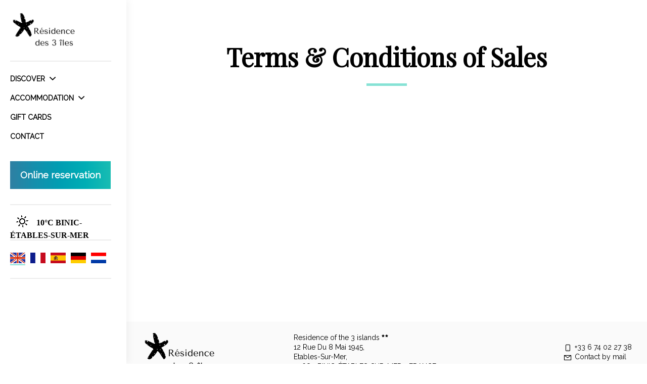

--- FILE ---
content_type: text/html
request_url: https://www.residencedes3iles.com/en-GB/terms-of-sales.html
body_size: 18998
content:










<!DOCTYPE html>
<html lang="en" culture="en-GB">

<head>
    <title>Terms &amp; Conditions of Sales - Residence of the 3 islands - BINIC-&#201;TABLES-SUR-MER - FRANCE</title>
    <meta name="description" content="The terms of sale of the site">
    
<meta http-equiv="Content-Type" content="text/html; charset=UTF-8">
<meta charset="utf-8">
<meta http-equiv="X-UA-Compatible" content="IE=edge">
<meta name="viewport" content="width=device-width, initial-scale=1.0, maximum-scale=1.0, user-scalable=no">
<meta name="format-detection" content="telephone=no">
<meta name="apple-mobile-web-app-capable" content="yes">
<meta id="Meta-lang" http-equiv="content-language" content="en" data-date-format="mm/dd/yyyy">



    <link rel="canonical" href="https://www.residencedes3iles.com/en-GB/terms-of-sales.html" />
    <meta property="og:url" content="https://www.residencedes3iles.com/en-GB/terms-of-sales.html" />
    <meta property="og:title" content="Terms &amp; Conditions of Sales" />
    <meta property="og:image" content="https://medias.elloha.com/crop-300x200/fba43938-e5d0-49eb-b16b-7ecde20420eb/Residence-des-3-ilesGitesHotelBinicEtables-sur-mer-salle-a-manger-3-Manhattan-2025.jpg" />
    <meta property="og:description" content="The terms of sale of the site" />
    <link rel="shortcut icon" type="image/x-icon" href="https://www.residencedes3iles.com/Favicon (144 &#215; 144 px)(1).png" />
    <link rel="preconnect" href="https://fonts.googleapis.com">
    <link rel="preconnect" href="https://fonts.gstatic.com" crossorigin>
    <link href="https://fonts.googleapis.com/css2?family=Playfair+Display&amp;display=swap" rel="stylesheet">
    <link href="https://fonts.googleapis.com/css2?family=Raleway&amp;display=swap" rel="stylesheet">
    <link rel="stylesheet" type="text/css" href="https://static.elloha.com/webgen/css/line-awesome/line-awesome.min.css">
    <link rel="stylesheet" type="text/css" href="https://static.elloha.com/webgen/css/font-awesome.min.css">
    <link rel="stylesheet" type="text/css" href="https://static.elloha.com/webgen/css/fa-brands.min.css">
    <link rel="stylesheet" type="text/css" href="https://static.elloha.com/webgen/css/ionicons/ionicons.min.css">
    <link rel="stylesheet" type="text/css" href="https://static.elloha.com/webgen/css/bootstrap/bootstrap-min.css">
    <link rel="stylesheet" type="text/css" href="https://static.elloha.com/webgen/css/owl.carousel.2.3.4.min.css">
    <link rel="stylesheet" type="text/css" href="https://static.elloha.com/webgen/css/owl.theme.default.2.3.4.min.css">
    <link rel="stylesheet" type="text/css" href="https://static.elloha.com/webgen/css/jquery-ui.min.css">
    <link rel="stylesheet" type="text/css" href="https://static.elloha.com/webgen/css/lightgallery.min.css">
    <link rel="stylesheet" type="text/css" href="https://static.elloha.com/webgen/css/animate.min.css">
    <link rel="stylesheet" type="text/css" href="https://static.elloha.com/webgen/css/magnific-popup.min.css">
    <link rel="stylesheet" href="https://maxst.icons8.com/vue-static/landings/line-awesome/line-awesome/1.3.0/css/line-awesome.min.css">
    <link rel="stylesheet" href="https://code.jquery.com/ui/1.12.1/themes/base/jquery-ui.css">
    <link href="https://fonts.googleapis.com/css2?family=Inter:wght@400;700&display=swap" rel="stylesheet">
    <link rel="stylesheet" href="https://code.jquery.com/ui/1.12.1/themes/base/jquery-ui.css">
    <link rel="stylesheet" href="https://cdnjs.cloudflare.com/ajax/libs/jquery-modal/0.9.1/jquery.modal.min.css" />
    <link rel="stylesheet" href="https://cdnjs.cloudflare.com/ajax/libs/bootstrap-daterangepicker/3.0.5/daterangepicker.css">
    <link rel="stylesheet" type="text/css" href="https://www.residencedes3iles.com/css/jquery.mCustomScrollbar.min.css">
    <link rel="stylesheet" type="text/css" href="https://www.residencedes3iles.com/css/common.min.css?v=Modele-13-01_">
    <link rel="stylesheet" type="text/css" href="https://www.residencedes3iles.com/css/elloha-template-13.min.css?v=Modele-13-01_">
    <link rel="stylesheet" type="text/css" href="https://www.residencedes3iles.com/css/custom.css?v=Modele-13-01_">
</head>
<body>
    <script>(function(i, s, o, g, r, a, m) {
			i['GoogleAnalyticsObject'] = r;
			i[r] = i[r] || function() { (i[r].q = i[r].q || []).push(arguments) }, i[r].l = 1 * new Date();
			a = s.createElement(o), m = s.getElementsByTagName(o)[0];
			a.async = 1;
			a.src = g;
			m.parentNode.insertBefore(a, m)
			})(window, document, 'script', '//www.google-analytics.com/analytics.js', 'ga');
			ga('create', '', 'auto', { allowLinker: true, cookieDomain: 'auto' });
			ga('require', 'linker');
			ga('linker:autoLink', ['reservation.elloha.com']);
			// Tjs utiliser clientId. Utilisé dans le js des widgets Be (widget-loader.js)
			var clientId;
			ga(function(tracker) {
				clientId = tracker.get('linkerParam');
			});
			ga('create', 'UA-72326222-3', 'auto', { allowLinker: true, cookieDomain: 'auto', name: 'clientTracker' });
			ga('clientTracker.require', 'linker');ga('clientTracker.linker:autoLink', ['reservation.elloha.com']);
			ga('send', 'pageview');
			ga('clientTracker.send','pageview',{'dimension1': 'e286bba8-c777-426d-a0f4-20c164820c23'});</script>
<script async src='https://www.googletagmanager.com/gtag/js?id=G-GZPYVD4RQ0'></script>
                    <script>
                        window.dataLayer = window.dataLayer || [];
                        function gtag() { dataLayer.push(arguments); }
                        gtag('js', new Date());
                        gtag('config', 'G-GZPYVD4RQ0');
                        
                        gtag('event', 'view_website', {"product_id":"e286bba8-c777-426d-a0f4-20c164820c23","product_name":"Résidence des 3 îles ","product_category":"GITE","distributor_id":"4b1607b6-4b8b-4b00-b1c5-7fdb07c20019","distributor_name":"Résidence des 3 îles "});
                        gtag('event', 'page_view', {"product_id":"e286bba8-c777-426d-a0f4-20c164820c23","product_name":"Résidence des 3 îles ","product_category":"GITE","distributor_id":"4b1607b6-4b8b-4b00-b1c5-7fdb07c20019","distributor_name":"Résidence des 3 îles "});
                    </script>
    
    <div class="main-content-wrapper d-flex clearfix">

        
        <div class="mobile-nav">
            <div class="navbar-brand">
                <a class="logo-top img-responsive " href="https://www.residencedes3iles.com/en-GB/">
                    <img src="https://medias.elloha.com/300x200/f93edeec-416b-47cd-ac59-bc73f479df06/logo-3-iles-v2-valide-500-%c3%97-300-px.png" alt="Residence of the 3 islands">
                    
                </a>
            </div>
            <div class="mobile-menu-phone">
                <a href="tel:+33 6 74 02 27 38">
                    <i class="las la-mobile"></i>
                </a>
            </div>
            <div class="navbar-toggler">
                <span></span><span></span><span></span>
            </div>
        </div>
        
        <header class="section-header clearfix mCustomScrollbar" data-mcs-theme="dark">
            <div class="nav-close">
                <i class="fa fa-close" aria-hidden="true"></i>
            </div>
            <div class="logo logo-w pb-20">
                <a class="logo-top img-responsive " href="https://www.residencedes3iles.com/en-GB/">
                    <img src="https://medias.elloha.com/300x200/f93edeec-416b-47cd-ac59-bc73f479df06/logo-3-iles-v2-valide-500-%c3%97-300-px.png" alt="Residence of the 3 islands">
                    
                </a>
            </div>
            <nav class="nav mt-15 mb-30">
                <ul class="menu">
                    <li class="clic-sub-menu">
                        <a href="#">Discover <span class="icon-pre-padding ion-chevron-down"></span></a>
                        <ul class="sub-menu">
                            <li><a href="https://www.residencedes3iles.com/en-GB/presentation/why-choose-the-residence-of-the-3-islands-.html">Why choose the residence of the 3 islands?</a></li>
                            <li><a href="https://www.residencedes3iles.com/en-GB/presentation/practical-information.html">Practical information</a></li>
                            <li><a href="https://www.residencedes3iles.com/en-GB/presentation/tourism-not-to-be-missed-.html">Tourism, not to be missed!</a></li>
                            <li><a href="https://www.residencedes3iles.com/en-GB/presentation/it-is-complete-discover-our-bed-and-breakfast-.html">It is complete ? Discover our bed and breakfast!</a></li>
                            <li><a href="https://www.residencedes3iles.com/en-GB/presentation/cheques-vacances-ancv-ici-on-les-accepte-.html">Ch&#232;ques-vacances ANCV : ici on les accepte !</a></li>
                            <li><a href="https://www.residencedes3iles.com/en-GB/presentation/electric-vehicle-charging-station-3-minutes-away.html">Electric vehicle charging station 3 minutes away</a></li>
                        </ul>
                    </li>
                    <li class="clic-sub-menu">
                        <a href="#">Accommodation <span class="icon-pre-padding ion-chevron-down"></span></a>
                        <ul class="sub-menu">
                            <li><a href="https://www.residencedes3iles.com/en-GB/accommodation.html">View All Accommodation</a> </li>
                            <li><a href="https://www.residencedes3iles.com/en-GB/accommodation/appartement-ouessant.html">Appartement Ouessant</a></li>
                            <li><a href="https://www.residencedes3iles.com/en-GB/accommodation/appartement-brehat.html">Appartement Br&#233;hat</a></li>
                            <li><a href="https://www.residencedes3iles.com/en-GB/accommodation/appartement-manhattan.html">Appartement Manhattan</a></li>
                        </ul>
                    </li>
                    <li><a href="https://www.residencedes3iles.com/en-GB/gifts.html">Gift cards</a></li>
                    <li>
                        <a href="https://www.residencedes3iles.com/en-GB/contact.html">Contact</a>
                    </li>
                </ul>
                <div class="btn-group mt-10">
                    <a href="https://www.residencedes3iles.com/en-GB/online-reservation.html" class="btn">Online reservation</a>
                </div>
            </nav>
            <div class="meteo pb-20 pt-20">
                <div class="text">
                    <div class="weather-item">
                        <canvas id="WeatherCcIcon" data="clear-day" class="weather-icon"></canvas>
                        <span id="WeatherCcTemperature" class="weather-temperature">10°C</span>
                        <span> BINIC-&#201;TABLES-SUR-MER</span>
                    </div>
                </div>
            </div>
            <div class="pb-15 pt-20 language langs-magic">
                <ul class="sub-menu">
                    <li class="active-lang"><img class="flag" src="https://static.elloha.com/webgen/img/flags/en-GB.png" alt="en-GB"></li>
                    <li><a href="https://www.residencedes3iles.com" lang="fr"><img class="flag" src="https://static.elloha.com/webgen/img/flags/fr-FR.png" alt="fr-FR"></a></li>
                    <li><a href="https://www.residencedes3iles.com/es-ES" lang="es"><img class="flag" src="https://static.elloha.com/webgen/img/flags/es-ES.png" alt="es-ES"></a></li>
                    <li><a href="https://www.residencedes3iles.com/de-DE" lang="de"><img class="flag" src="https://static.elloha.com/webgen/img/flags/de-DE.png" alt="de-DE"></a></li>
                    <li><a href="https://www.residencedes3iles.com/nl-NL" lang="nl"><img class="flag" src="https://static.elloha.com/webgen/img/flags/nl-NL.png" alt="nl-NL"></a></li>
                </ul>
            </div>
        </header>

        <main class="content-site">
            <!-- SECTION SLIDER -->
            <section class="section-page-redac section-min-width">
                <div class="container pt-80 pb-80">
                    <h1 class="big-title">Terms &amp; Conditions of Sales</h1>
                    <div class="content post pt-30">
                        <div class="ot-heading mb-50">
                            <div class="sub"></div>
                        </div>
                    </div>
                </div>
            </section>

            <footer class="section-footer">
    <div class="content-footer">
        <div class="col-footer left-logo w-50">
            <a class="logo-footer " href="https://www.residencedes3iles.com/en-GB/">
                <img src="https://medias.elloha.com/300x200/f93edeec-416b-47cd-ac59-bc73f479df06/logo-3-iles-v2-valide-500-%c3%97-300-px.png" alt="Residence of the 3 islands">
                
            </a>
        </div>
        <div class="col-footer center-address">
            <p>
                Residence of the 3 islands<sup class="rating-stars"><i class="fa fa-star"></i><i class="fa fa-star"></i></sup><br>
                12 Rue Du 8 Mai 1945,<br />
                Etables-Sur-Mer,<br>
                22680 BINIC-&#201;TABLES-SUR-MER - FRANCE
            </p>
        </div>
        <div class="col-footer center-contact">
            <p>
                <a href="tel:+33 6 74 02 27 38"><i class="las la-mobile"></i>+33 6 74 02 27 38</a><br />
                <a class="dynamic-mail-to"><i class="las la-envelope"></i>Contact by mail</a><br />
            </p>
        </div>
    </div>

    <div class="bottom-footer">
        <p class="text-center cgv-etc">
            <a href="https://www.residencedes3iles.com/en-GB/legal-notice.html">Legal notice</a>
            <span class="trait-vertical">|</span>
            <a href="https://www.residencedes3iles.com/en-GB/terms-of-sales.html">Terms of sales</a>
        </p>
    </div>


    <div class="partners">
        <a href="https://www.besurmer-tourisme.com/" target="_blank"><img src="https://medias.elloha.com/300x200/70487021-212e-4f87-942c-033470c45ce0/office-du-tourisme-binic-etables-sur-mer.png" alt="Office du tourisme de Binic-Etables-sur-mer"></a>
        <a href="https://www.tourismebretagne.com/" target="_blank"><img src="https://medias.elloha.com/300x200/e02a3c94-c91c-40f6-afb0-a41b9e4ba867/tourisme-bretagne-logo.png" alt="Tourisme Bretagne"></a>
        <a href="https://www.guingamp-paimpol.com/" target="_blank"><img src="https://medias.elloha.com/300x200/f2924d80-37ab-463d-b178-dae0f255b886/logo_office-tourisme-giungamp-paimpol.png" alt="Office du tourisme Guingamp Baie de Paimpol"></a>
        <a href="https://www.ffrandonnee.fr/randonner/sentiers/gr-34-le-sentier-des-douaniers" target="_blank"><img src="https://medias.elloha.com/300x200/31036492-61cf-47db-bf5f-23f5b17811d4/logoffr_signature.jpg" alt="F&#233;d&#233;ration fran&#231;aise de randonn&#233;e GR34"></a>
        <a href="http://www.tourisme-handicaps.org" target="_blank"><img src="https://medias.elloha.com/300x200/83a457fa-6472-4b1d-b53a-99ece2ce4002/basequad_amev.jpg" alt="Tourisme et Handicap"></a>
        <a href="https://itirando.bzh/ville-etape/binic-etables-sur-mer/" target="_blank"><img src="https://medias.elloha.com/300x200/966bd43b-ee20-40a2-8f54-e71a24606199/logo-itirando-pour-votre-site-internet.jpg" alt="Itirando"></a>
    </div>

    <div class="footer-copyright">
        <p class="copyright">
            &#169; 2025 Residence of the 3 islands<sup class="rating-stars"><i class="fa fa-star"></i><i class="fa fa-star"></i></sup>
            <span class="trait-vertical">|</span>
            Powered by <a href="http://www.elloha.com/fr/" target="_blank"><img src="https://static.elloha.com/webgen/img/elloha.png" alt=" "></a>
        </p>
    </div>

    <div class="scroll-holder text-center">
        <a href="javascript:" id="scroll-to-top"><i class="las la-arrow-down"></i></a>
    </div>
</footer>

        </main>

    </div>

    <script type="text/javascript" src="https://static.elloha.com/webgen/js/jquery-2.2.4.min.js"></script>
    <script src="https://code.jquery.com/ui/1.12.1/jquery-ui.min.js"></script>
    <script type="text/javascript" src="https://static.elloha.com/webgen/js/owl.carousel.2.3.4.min.js"></script>
    <script type="text/javascript" src="https://www.residencedes3iles.com/js/jquery.mCustomScrollbar.concat.min.js"></script>
    <script src="https://static.elloha.com/webgen/js/bootstrap/bootstrap-min.js"></script>
    <script type="text/javascript" src="https://static.elloha.com/webgen/js/mandrill/mandrill.min.js"></script>
    <script src="https://cdn.apple-mapkit.com/mk/5.x.x/mapkit.core.js" crossorigin async data-callback="initMapKit" data-libraries="map" data-initial-token="eyJhbGciOiJFUzI1NiIsInR5cCI6IkpXVCIsImtpZCI6IjlVRzk3ODVEMkQifQ.eyJpYXQiOjE3Njg3OTk4OTguNzAyODUxMSwiZXhwIjoxNzcxNDc4Mjk4LjcwMjg1MTEsImlzcyI6Ijk3NTJTREFNQ1oiLCJvcmlnaW4iOiJodHRwczovL3d3dy5yZXNpZGVuY2VkZXMzaWxlcy5jb20ifQ.M-QskP7scTM45r7NjiAAtcoIcKfTSdvAs1naL6xFscqNy1V8LyRPn9aVRw5Zm-h8pynBi_dIimlDu9BaftTnRA"></script>
    <script type="text/javascript" src="https://static.elloha.com/webgen/js/skycons.min.js"></script>
    <script type="text/javascript" src="https://static.elloha.com/webgen/js/lightgallery-all.min.js"></script>
    <script type="text/javascript" src="https://www.residencedes3iles.com/js/config.js?v=Modele-13-01_"></script>
    <script type="text/javascript" src="https://static.elloha.com/webgen/js/jquery.countdown.min.js"></script>
    <script type="text/javascript" src="https://static.elloha.com/webgen/js/jquery.fittext.min.js"></script>
    <script type="text/javascript" src="https://static.elloha.com/webgen/js/jquery.validate.min.js"></script>
    <script type="text/javascript" src="https://static.elloha.com/webgen/js/jquery.ebcaptcha.min.js"></script>
    <script type="text/javascript" src="https://static.elloha.com/webgen/js/masonry.pkgd.min.js"></script>
    <script src="https://cdnjs.cloudflare.com/ajax/libs/moment.js/2.29.1/moment.min.js"></script>
    <script src="https://cdnjs.cloudflare.com/ajax/libs/bootstrap-daterangepicker/3.0.5/daterangepicker.js"></script>
    <script src="https://cdnjs.cloudflare.com/ajax/libs/jquery-modal/0.9.1/jquery.modal.min.js"></script>
    <script type="text/javascript" src="https://www.residencedes3iles.com/js/common.min.js"></script>
    <script type="text/javascript" src="https://www.residencedes3iles.com/js/elloha-template-13.min.js"></script>
    <script src="https://static.elloha.com/webgen/js/newcookieconsent.min.js"></script>
    <script src="https://js.hcaptcha.com/1/api.js"></script>
    
    <script>
        (function ($) {
            $(window).on("load", function () {
                $(".section-header").mCustomScrollbar();
            });
        })(jQuery);
    </script>
    
    
    
</body>

</html>

--- FILE ---
content_type: text/css
request_url: https://www.residencedes3iles.com/css/elloha-template-13.min.css?v=Modele-13-01_
body_size: 35000
content:
*{margin:0;padding:0}body{background-color:var(--color-bg-1);color:var(--color-text);font-family:var(--font-text);font-weight:400;font-size:18px;line-height:1.4}a,a:link,a:visited,a:focus{font-family:var(--font-text);font-weight:700;font-size:18px;text-decoration:none;-webkit-transition:all 500ms ease 0s;transition:all 500ms ease 0s;text-decoration:none;outline:0 solid transparent}a:hover,a:focus{color:var(--color-link);font-weight:700}h1,h2,h3,h4,h5,h6{color:var(--color-title);line-height:1.3;font-weight:700;margin-top:0;margin-bottom:0}h1,.h1{font-size:50px;font-family:var(--font-title)!important}h2,.h2{font-size:30px;font-family:var(--font-title);text-align:center}h2.big-title,h1.big-title{font-size:50px;text-align:center}h3,.h3{font-size:24px}h3.medium-title{font-size:40px}h3.medium-title-line{font-size:40px}h2.big-title:after,h1.big-title:after,h3.medium-title-line:after{color:var(--color-link);border-top:5px solid;display:block;width:80px;margin-left:auto;margin-right:auto;margin-top:20px;margin-bottom:40px;content:""}h4,.h4{font-size:20px}h5,.h5{font-size:16px}.font-bold{font-weight:700}.font-light{font-weight:300}ul,ol{margin:0}ul li,ol li{list-style:none}.w-50{width:50px}@media(max-width:480px){body{font-size:14px}h1,.h1{font-size:30px}h2,.h2{font-size:24px}h3,.h3{font-size:20px}h4,.h4{font-size:18px}h5,.h5{font-size:14px}}.container{width:100%;padding-left:30px;padding-right:30px}.justify-content-between{-webkit-box-pack:justify;-ms-flex-pack:justify;justify-content:space-between}.justify-content-center{-webkit-box-pack:center;-ms-flex-pack:center;justify-content:center}img{height:auto;max-width:100%}.mt-10{margin-top:10px}.mt-15{margin-top:15px}.mt-20{margin-top:20px}.mt-30{margin-top:30px}.mt-50{margin-top:50px}.mt-70{margin-top:70px}.mt-80{margin-top:80px}.mt-100{margin-top:100px}.mb-10{margin-bottom:10px}.mb-15{margin-bottom:15px}.mb-20{margin-bottom:20px}.mb-30{margin-bottom:30px}.mb-40{margin-bottom:40px}.mb-50{margin-bottom:50px}.mb-70{margin-bottom:70px}.mb-80{margin-bottom:80px}.mb-100{margin-bottom:100px}.ml-15{margin-left:15px}.ml-30{margin-left:30px}.ml-50{margin-left:50px}.mr-15{margin-right:15px}.mr-30{margin-right:30px}.mr-50{margin-right:50px}.pt-15{padding-top:15px}.pt-20{padding-top:20px}.pt-30{padding-top:30px}.pt-40{padding-top:40px}.pt-80{padding-top:80px}.pb-15{padding-bottom:15px}.pb-20{padding-bottom:20px}.pb-30{padding-bottom:30px}.pb-40{padding-bottom:40px}.pb-50{padding-bottom:50px}.pb-60{padding-bottom:60px}.pb-80{padding-bottom:80px}.section-heading{margin-bottom:50px;position:relative;z-index:1}.section-heading h2{margin-bottom:0;text-transform:capitalize}.section-heading.text-left{text-align:left!important}.btn,.btn:active{height:55px;padding:0 20px;position:relative;color:var(--color-btn-txt);border:0;border-radius:0;font-size:18px;line-height:56px;font-weight:700;background:var(--color-btn)}.btn:before{content:"";position:absolute;left:0;top:0;height:100%;width:100%;overflow:hidden;opacity:0;transition:opacity 1s ease;background:#fff}.btn:hover:before{opacity:.4;transition:opacity 1s ease}.btn:hover,.btn:focus{font-size:18px;color:var(--color-btn-txt)}.main-content-wrapper{position:relative;z-index:1;-webkit-transition-duration:500ms;transition-duration:500ms;-ms-flex-wrap:wrap;flex-wrap:wrap}.navbar-toggler{background-color:var(--color-bg-1);border-radius:0}.navbar-toggler i{font-size:12px;color:var(--color-text-white)}.mobile-menu-phone{margin-right:20px}.mobile-menu-phone a{font-size:22px;color:var(--color-link)}.mobile-nav{position:fixed;width:100%;height:100px;padding:10px 30px;z-index:30000;top:0;left:0;right:0;-webkit-box-align:center;-ms-flex-align:center;align-items:center;-webkit-box-pack:justify;-ms-flex-pack:justify;justify-content:space-between;display:none;background-color:var(--color-bg-1);box-shadow:0 4px 15px 0 rgba(0,0,0,.15)}.mobile-nav .navbar-brand{min-height:20px;height:80px;padding:0;width:100%;padding-right:20px}.mobile-nav .navbar-brand a{display:block;min-height:20px;max-height:80px;max-width:none}.mobile-nav .navbar-brand img{height:80px}.mobile-nav .navbar-toggler{cursor:pointer}.mobile-nav .navbar-toggler span{width:28px;height:3px;display:block;margin-bottom:5px;background-color:var(--color-link)}.mobile-nav .navbar-toggler span:last-child{margin-bottom:0}.mCustomScrollBox{margin-right:30px;overflow:initial;height:calc(100% - 60px)}.mCSB_inside>.mCSB_container{margin-right:0;overflow:initial}.mCSB_scrollTools{right:-26px;top:105px}.alt-bg-color:nth-child(even){background-color:var(--color-bg-2)}.alt-bg-color:nth-child(odd){background-color:var(--color-bg-1)}.main-content-wrapper .section-header{position:fixed;-webkit-transition-duration:500ms;transition-duration:500ms;z-index:1;-webkit-box-flex:0;-ms-flex:0 0 250px;flex:0 0 250px;width:250px;height:100vh;max-width:250px;padding:20px 0 20px 20px;background-color:var(--color-bg-1);-webkit-box-shadow:4px 0 15px rgba(0,0,0,.05);-moz-box-shadow:4px 0 15px rgba(0,0,0,.05);box-shadow:4px 0 15px rgba(0,0,0,.05)}.main-content-wrapper .section-header.bp-xs-on{left:0}.main-content-wrapper .section-header .nav-close{-webkit-transition-duration:500ms;transition-duration:500ms;width:40px;height:40px;position:absolute;top:-30px;right:-30px;text-align:center;cursor:pointer;display:none;color:var(--color-btn-txt);line-height:40px;font-size:12px;background-color:var(--color-link)}.main-content-wrapper .section-header .nav-close:hover{background-color:var(--color-bg-3)}.main-content-wrapper .section-header .logo{display:block;border-bottom:2px solid #ececec}.main-content-wrapper .section-header .logo .title,.mobile-nav .navbar-brand .title{display:inline-block;width:100%;margin-bottom:10px;font-size:26px;font-weight:700;line-height:1.1em}.main-content-wrapper .section-header .logo .subtitle,.mobile-nav .navbar-brand .subtitle{display:inline-block;width:100%;font-size:16px;font-weight:400}.main-content-wrapper .section-header .nav ul{width:100%;padding-inline-start:0}.main-content-wrapper .section-header .nav li a{position:relative;z-index:1;padding:10px 0;display:block;font-size:14px;text-transform:uppercase;line-height:1.3;color:var(--color-text);font-weight:700}.main-content-wrapper .section-header .nav li a::after{-webkit-transition-duration:500ms;transition-duration:500ms;width:30px;height:2px;position:absolute;bottom:10px;margin-top:-1.5px;left:-70px;z-index:10;content:'';background-color:var(--color-link)}.main-content-wrapper .section-header .nav li a:hover,.main-content-wrapper .section-header .nav li a:active{color:var(--color-link)}.main-content-wrapper .section-header .nav li:hover a::after,.main-content-wrapper .section-header .nav li:active a::after{left:0}.main-content-wrapper .section-header .nav .sub-menu{display:none;-webkit-transform:translate(0,20px);-moz-transform:translate(0,20px);-ms-transform:translate(0,20px);-o-transform:translate(0,20px);transition:all .15s ease-in-out;-webkit-transition:all .15s ease-in-out;-moz-transition:all .15s ease-in-out;-o-transition:all .15s ease-in-out}.main-content-wrapper .section-header .nav .sub-menu.sub-menu-active{display:inline}.main-content-wrapper .section-header .nav .sub-menu li a{position:relative;z-index:1;padding:5px 0 5px 10px;display:block;font-size:14px;text-transform:none;line-height:1.3;color:var(--color-text);font-weight:400}.main-content-wrapper .section-header .nav .clic-sub-menu li a::after{background-color:transparent}.main-content-wrapper .section-header .nav .sub-menu li a:hover{color:var(--color-link);font-weight:700}.main-content-wrapper .section-header .btn-group .btn{width:auto;display:block}.main-content-wrapper .section-header .cart-fav-search a{display:block;padding:15px 0;text-transform:uppercase;font-size:18px;color:var(--color-text);line-height:1}.main-content-wrapper .section-header .cart-fav-search a:hover,.main-content-wrapper .section-header .cart-fav-search a:focus{color:var(--color-link)}.main-content-wrapper .section-header .cart-fav-search a span{color:#9e9e9e}.main-content-wrapper .section-header .cart-fav-search a .search-nav{padding-bottom:0}.main-content-wrapper .section-header .cart-fav-search a img{margin-right:10px}.main-content-wrapper .section-header .phone-info{border-top:2px solid #ececec}.main-content-wrapper .section-header .phone-info a{color:var(--color-text);line-height:1em}.main-content-wrapper .section-header .phone-info a i{font-size:20px}.main-content-wrapper .section-header .phone-info a:hover,.main-content-wrapper .section-header .phone-info a:focus{color:var(--color-link)}.main-content-wrapper .section-header .meteo{height:70px;border-top:2px solid #ececec}.main-content-wrapper .section-header .meteo .weather-w span,.main-content-wrapper .section-header .meteo .weather-w canvas{display:inline-block;vertical-align:middle}.main-content-wrapper .section-header .meteo .weather-item{text-align:left;width:100%;display:inline;font-family:"Open Sans";font-size:16px}.main-content-wrapper .section-header .meteo .weather-item .weather-icon{height:24px;vertical-align:sub;color:var(--color-text)}.main-content-wrapper .section-header .meteo .weather-item span{font-weight:700}.main-content-wrapper .section-header .langs-magic{height:auto;border-top:2px solid #ececec;border-bottom:2px solid #ececec}.main-content-wrapper .section-header .langs-magic ul{text-align:left}.main-content-wrapper .section-header .langs-magic li{display:inline-block;margin:0 5px 10px 0!important;padding-bottom:2px}.main-content-wrapper .section-header .langs-magic li.active-lang{border-bottom:2px solid var(--color-link)}.main-content-wrapper .section-header .langs-magic a{border-bottom:0!important}.main-content-wrapper .content-site{-webkit-box-flex:0;-ms-flex:0 0 calc(100% - 250px);flex:0 0 calc(100% - 250px);width:calc(100% - 250px);max-width:calc(100% - 250px);margin-left:250px}.section-slider{height:100vh;width:100%;display:inline-block;position:relative}.section-slider .owl-carousel{position:initial}.section-slider .slider-home{background-position:center center;background-size:cover;height:100vh;position:relative}.section-slider .slider-content,.section-video .video-home .slider-content{position:absolute;top:0;left:0;padding:50px 70px 50px 50px;background-color:rgba(0,0,0,.3);width:100%;z-index:70}.section-slider .title-slider,.section-video .video-home .title-slider{margin-bottom:0;color:var(--color-text-white);font-family:var(--font-title);font-size:50px;font-weight:700;line-height:50px;text-shadow:0 2px 2px rgba(0,0,0,.4)}.section-slider .subtitle-slider,.section-video .video-home .subtitle-slider{margin-bottom:0;color:var(--color-text-white);font-size:24px;font-weight:400;text-shadow:0 2px 2px rgba(0,0,0,.4)}.section-slider .owl-nav{position:absolute;top:120px;right:70px;z-index:75}.section-slider .owl-nav .owl-prev,.section-slider .owl-nav .owl-next{position:absolute;z-index:75;width:36px;height:36px;text-align:center;line-height:31px!important;-webkit-transform:translate(0,-50%);-moz-transform:translate(0,-50%);-ms-transform:translate(0,-50%);-o-transform:translate(0,-50%);transition:all .15s ease-in-out;-webkit-transition:all .15s ease-in-out;-moz-transition:all .15s ease-in-out;-o-transition:all .15s ease-in-out;color:var(--color-text-white)!important;border:3px solid var(--color-text-white)!important;border-radius:100%!important}.section-slider .owl-nav .owl-prev:hover,.section-slider .owl-nav .owl-next:hover{color:var(--color-link)!important;border:3px solid var(--color-link)!important}.section-slider .owl-nav .owl-prev{top:-46px}.scroll-down a{position:absolute;bottom:0;left:50%;z-index:2;display:inline-block;-webkit-transform:translate(0,-50%);transform:translate(0,-50%);font:normal 400 20px/1 'Josefin Sans',sans-serif;letter-spacing:.1em;text-decoration:none;transition:opacity .3s;padding-top:50px;color:var(--color-bg-1)}.scroll-down a:hover{opacity:.5}.scroll-down a span{position:absolute;top:0;left:50%;width:46px;height:46px;margin-left:-23px;box-sizing:border-box;border:3px solid var(--color-text-white);border-radius:100%;background-color:rgba(0,0,0,.3);-webkit-box-shadow:0 0 30px rgba(0,0,0,.1),inset 0 0 30px rgba(0,0,0,.1);-moz-box-shadow:0 0 30px rgba(0,0,0,.1),inset 0 0 30px rgba(0,0,0,.1);box-shadow:0 0 30px rgba(0,0,0,.1),inset 0 0 30px rgba(0,0,0,.1)}.scroll-down a span::after{position:absolute;top:50%;left:50%;content:'';width:16px;height:16px;margin:-12px 0 0 -8px;-webkit-transform:rotate(-45deg);transform:rotate(-45deg);box-sizing:border-box;border-left:3px solid var(--color-text-white);border-bottom:3px solid var(--color-text-white)}.scroll-down a span::before{position:absolute;top:0;left:0;z-index:-1;content:'';width:44px;height:44px;-webkit-animation:sdb03 3s infinite;animation:sdb03 3s infinite;box-sizing:border-box;box-shadow:0 0 0 0 rgba(255,255,255,.1);border-radius:100%;opacity:0}@-webkit-keyframes sdb03{0%{opacity:0}30%{opacity:1}60%{box-shadow:0 0 0 30px rgba(255,255,255,.3);opacity:0}100%{opacity:0}}@keyframes sdb03{0%{opacity:0}30%{opacity:1}60%{box-shadow:0 0 0 30px rgba(255,255,255,.3);opacity:0}100%{opacity:0}}.section-min-width .container{max-width:1200px}#section-BE{padding:0 45px;display:block}#ConstellationWidgetContainerBE #ConstellationWidget{padding:0!important;background-color:transparent!important;display:flex;justify-content:center}#section-BE-detail .check-availability .col-xs-12,#section-BE-detail .check-availability .col-sm-12,#section-BE-detail .check-availability .col-md-12,#section-BE-detail .check-availability .col-lg-12{padding-right:0;padding-left:0}#ConstellationWidget span.current{line-height:50px}.section-home-presentation .text p{text-align:left}.section-home-presentation .text p a{font-size:inherit}.section-home-presentation img{height:110px;width:110px;border-radius:100%}.flex-home-offers{display:flex;flex-wrap:wrap;justify-content:center;gap:20px}.section-home-offers .animate-box{position:relative;min-height:1px;float:left;width:calc(30% - 15px);-webkit-animation-name:fadeInLeft;animation-name:fadeInLeft;-webkit-animation-duration:1s;animation-duration:1s;-webkit-animation-fill-mode:both;animation-fill-mode:both}.section-home-offers .animate-box:nth-child(5n+1){width:calc(40% - 15px)}.section-home-offers .animate-box .offer{background-size:cover;background-position:center center;background-repeat:no-repeat;position:relative;height:330px;width:100%;display:block;background-color:var(--color-link)}.section-home-offers .animate-box .offer .desc{position:absolute;top:10px;bottom:10px;left:10px;right:10px;opacity:.8;-webkit-transition:.3s;-o-transition:.3s;transition:.3s;background:rgba(0,0,0,.65)}.section-home-offers .animate-box .offer:hover .desc{opacity:1}.section-home-offers .animate-box .offer .desc .con{padding:20px;display:block;position:relative;height:310px;text-align:left}.animate-box .offer .desc .con h3.title-blocs{color:var(--color-text-white)}.animate-box .offer .desc .con span{color:var(--color-text-white);font-weight:400!important}.section-home-scea .container ul{text-align:left}.section-home-scea .container ul li{width:calc(33% - 1px);display:inline-block;line-height:2em}.section-home-scea .container ul em{margin-right:10px}.option-flex{display:flex;flex-wrap:wrap;justify-content:left;gap:30px}.section-home-options .container .option-box{width:calc(50% - 15px);display:flex;gap:15px}.section-home-options .container .option-box .image{height:148px;width:148px;overflow:hidden;position:relative}.section-home-options .container .option-box .image img{height:100%;max-width:none;width:auto;position:absolute;left:50%;-webkit-transform:translateX(-50%);-ms-transform:translateX(-50%);transform:translateX(-50%)}.section-home-options h3.title-blocs{margin-bottom:5px}.section-home-os .slider-home-os,.giftcard-section .slider-home-os{text-align:left;display:flex;flex-wrap:nowrap;justify-content:center;gap:30px}.section-home-os .slider-home-os .desc,.section-home-os .slider-home-os .image-os,.giftcard-section .slider-home-os .desc,.giftcard-section .slider-home-os .offer-photo-w{width:calc(50% - 15px)}.section-home-os span.os-amount{text-align:center;padding:5px 10px;margin-right:10px;background:var(--color-btn)!important;color:var(--color-btn-txt);font-weight:700}.section-home-os .slider-home-os .desc{padding-top:70px}.section-home-os span.prestation-pour{font-style:italic;display:block}.section-home-os .owl-nav{position:absolute;top:25px;left:calc(50% + 15px)}.section-home-os .owl-nav .owl-prev,.section-home-os .owl-nav .owl-next{position:absolute;z-index:10;width:50px;height:50px;text-align:center;line-height:50px;-webkit-transform:translate(0,-50%);-moz-transform:translate(0,-50%);-ms-transform:translate(0,-50%);-o-transform:translate(0,-50%);transition:all .15s ease-in-out;-webkit-transition:all .15s ease-in-out;-moz-transition:all .15s ease-in-out;-o-transition:all .15s ease-in-out;font-size:14px;background-color:rgba(0,0,0,1)!important}.section-home-os .owl-nav .owl-prev:hover,.section-home-os .owl-nav .owl-next:hover{background-color:rgba(0,0,0,.8)!important}.section-home-os .owl-nav .owl-prev i,.section-home-os .owl-nav .owl-next i,.section-home-os .owl-nav .owl-prev:hover i,.section-home-os .owl-nav .owl-next:hover i{color:#fff!important}.section-home-os .owl-nav .owl-next{left:51px}.flex-news{display:flex;justify-content:center;gap:30px}.section-home-news .animate-box{position:relative;min-height:1px;float:left;width:calc(33% - 10px);-webkit-animation-name:fadeInLeft;animation-name:fadeInLeft;-webkit-animation-duration:1s;animation-duration:1s;-webkit-animation-fill-mode:both;animation-fill-mode:both}.section-home-news .animate-box .offer{background-size:cover;background-position:center center;background-repeat:no-repeat;position:relative;height:330px;width:100%;display:block}.section-home-news .animate-box .offer .desc{position:absolute;top:10px;bottom:10px;left:10px;right:10px;background:rgba(0,0,0,.8);-webkit-transition:.3s;-o-transition:.3s;transition:.3s}.section-home-news .animate-box .offer .desc .con{padding:20px;display:block;position:relative;height:310px;text-align:left}.section-home-news .animate-box.see-all .offer{background:var(--color-btn)}.section-home-news .animate-box.see-all .offer .desc{-webkit-transition:all 500ms ease 0s;transition:all 500ms ease 0s;background:rgba(0,0,0,0);border:3px solid rgba(255,255,255,.3)}.section-home-news .animate-box.see-all .offer .desc:hover{background:rgba(0,0,0,.3)}.section-home-news .animate-box.see-all .offer .desc h3{font-size:36px;line-height:1.1em;color:var(--color-text-white)}.section-home-news .animate-box.see-all .offer .desc .con{text-align:center;padding:19% 30px}.section-home-news .animate-box.see-all .offer .desc img{height:80px;display:inline-block}.section-avis .section-title{margin-bottom:30px}.giftcard-section{display:inline-block;width:100%}.giftcard-section .owl-nav{position:absolute;top:25px;left:calc(50% + 15px)}.giftcard-section .owl-nav .owl-prev,.giftcard-section .owl-nav .owl-next{position:absolute;z-index:10;width:50px;height:50px;text-align:center;line-height:50px!important;-webkit-transform:translate(0,-50%);-moz-transform:translate(0,-50%);-ms-transform:translate(0,-50%);-o-transform:translate(0,-50%);transition:all .15s ease-in-out;-webkit-transition:all .15s ease-in-out;-moz-transition:all .15s ease-in-out;-o-transition:all .15s ease-in-out;font-size:14px!important;color:var(--color-text-white)!important;background-color:rgba(0,0,0,1)!important}.giftcard-section .owl-nav .owl-next{left:51px}.giftcard-section .offer-photo-w{height:300px;background-position:center center;background-repeat:no-repeat;background-size:cover;padding-right:0;padding-left:0;position:relative}.giftcard-section .offer-photo-w .opacity-amount{width:100%;height:100%;-webkit-transition:all 1s ease 0s;-moz-transition:all 1s ease 0s;-o-transition:all 1s ease 0s;transition:all 1s ease 0s;background:rgba(0,0,0,.4)}.giftcard-section .gift-bloc:hover .offer-photo-w .opacity-amount{background:rgba(0,0,0,.5)}.giftcard-section .offer-photo-w .opacity-amount .gift-amount{position:absolute;top:50%;left:50%;-webkit-transform:translate(-50%,-50%);-moz-transform:translate(-50%,-50%);-ms-transform:translate(-50%,-50%);-o-transform:translate(-50%,-50%);transform:translate(-50%,-50%);color:var(--color-text-white);font-family:var(--font-title);font-weight:700;font-size:70px}.giftcard-section .offer-content-w{padding-top:50px}.giftcard-section .offer-content-w .description,.giftcard-section .offer-content-w .valable{display:block}.giftcard-section .offer-content-w .date-os{margin-top:15px;margin-bottom:15px;color:var(--color-link)}.giftcard-section .offer-content-w .date-os.lowercase{text-transform:lowercase}@media(max-width:480px){.giftcard-section .offer-photo-w .opacity-amount .gift-amount{font-size:50px}}.section-page-liste{position:relative;z-index:1;width:100%;max-width:100%}.flex-list{display:flex;flex-wrap:wrap;justify-content:center;gap:30px}.flex-list .presta-list-page{width:calc(50% - 15px)}.single-product-wrapper .product-description{position:relative;z-index:1;margin-top:25px;height:150px}.single-product-wrapper .product-description .product-title{padding-right:25px;width:calc(100% - 137px);display:inline-block;vertical-align:top}.single-product-wrapper .product-description .product-title h3.title-blocs{margin-bottom:10px}.single-product-wrapper .product-description .product-infos{width:130px;display:inline-block}.single-product-wrapper .product-description .product-infos .line{width:100%;margin-bottom:15px;margin-top:6px;display:block;height:3px;background-color:var(--color-link)}.single-product-wrapper .product-description .product-infos .product-price{line-height:1;margin-bottom:10px;text-align:right;width:130px;color:var(--color-link)}.single-product-wrapper .product-description .product-infos .product-price span{font-size:22px;font-weight:700}.section-page-redac{position:relative;z-index:1;width:100%;max-width:100%}.section-page-redac .ot-heading .sub{text-align:justify;margin-bottom:0}.section-page-redac .ot-heading iframe{width:773px;height:430px}.section-page-redac .page-detail-images{width:100%;height:0;padding-bottom:65%;overflow:hidden}.page-detail-images .owl-nav .owl-prev,.page-detail-images .owl-nav .owl-next{position:absolute;z-index:10;top:50%;width:50px;height:50px;text-align:center;line-height:50px!important;-webkit-transform:translate(0,-50%);-moz-transform:translate(0,-50%);-ms-transform:translate(0,-50%);-o-transform:translate(0,-50%);transition:all .15s ease-in-out;-webkit-transition:all .15s ease-in-out;-moz-transition:all .15s ease-in-out;-o-transition:all .15s ease-in-out;color:var(--color-text-white)!important;font-size:14px!important;background-color:rgba(0,0,0,1)!important;border-radius:0!important}.page-detail-images .owl-nav .owl-prev:hover,.page-detail-images .owl-nav .owl-next:hover{background-color:rgba(0,0,0,.8)!important}.section-page-redac .owl-nav .owl-prev{left:0}.section-page-redac .owl-nav .owl-next{right:0}.section-slider-detail{width:100%;display:inline-block;position:relative}.section-slider-detail h1.big-title{padding-right:5%;padding-left:5%}.section-slider-detail .price-detail{margin-bottom:30px}.section-slider-detail .price-detail span{font-weight:700;font-size:30px}.section-slider-detail .page-detail-images{background-color:var(--color-bg-2)}.section-slider-detail .page-detail-images img{width:auto;height:100%;margin-left:auto;margin-right:auto}.section-slider-detail .page-detail-images .legend{margin-top:10px}.section-slider-detail .owl-nav .owl-prev,.section-slider-detail .owl-nav .owl-next{position:absolute;z-index:10;top:50%;width:50px;height:50px;text-align:center;line-height:50px!important;-webkit-transform:translate(0,-50%);-moz-transform:translate(0,-50%);-ms-transform:translate(0,-50%);-o-transform:translate(0,-50%);transition:all .15s ease-in-out;-webkit-transition:all .15s ease-in-out;-moz-transition:all .15s ease-in-out;-o-transition:all .15s ease-in-out;color:var(--color-text-white)!important;font-size:14px!important;background-color:rgba(0,0,0,1)!important}.section-slider-detail .owl-nav .owl-prev:hover,.section-slider-detail .owl-nav .owl-next:hover{background-color:rgba(0,0,0,.8)!important}.section-slider-detail .owl-nav .owl-prev{left:0}.section-slider-detail .owl-nav .owl-next{right:0}.section-detail-be{max-width:100%;padding:40px 45px;background-color:var(--color-bg-2)}.section-detail-presentation .text{text-align:left}.section-detail-presentation .module-infos{height:auto;text-align:left;background:var(--color-btn);padding:5px}.section-detail-presentation .module-infos .white-bg{height:100%;width:100%;padding:30px 60px;background-color:var(--color-bg-1)}.section-detail-presentation .module-infos ul li{display:inline-block;width:49%;line-height:40px}.section-detail-presentation .module-infos ul li em{padding-right:10px}.section-detail-activity .infos-flex{display:flex;justify-content:center;gap:30px}.section-detail-activity .infos-flex .text{width:calc(25% - 10px)}.section-detail-meeting .text{background-color:var(--color-bg-2)}.section-home-os .desc .deadline-alaligne{display:block}.section-home-os .desc span.date-os,.section-home-os .desc strong.date-os{color:var(--color-link)}.btn.btn-success.form-control.w-auto.xs-w-80p.min-w-90.add-to-cart{padding-top:10px!important}.reviewWidgetContainer a{left:0}.reviewWidgetContainer img{left:0;border-radius:0}.reviewWidgetContainer .widgetGrade{left:0}.list-flex{display:flex;flex-direction:column}.list-flex .gift-bloc{margin-bottom:30px}.flag{max-width:30px}.topiecha-grid .IG-bloc{border-radius:0!important}.section-news+.section-newsletter{padding-bottom:0}@media only screen and (max-width:1800px){.section-page-news,.section-page-redac,.section-page-be{min-height:calc(100vh - 84px)}}@media only screen and (max-width:1460px){.section-home-offers .animate-box,.section-home-offers .animate-box:nth-child(5n+1){width:calc(33% - 15px)}}@media only screen and (max-width:1300px){.section-home-scea .container ul li,.section-detail-scea .container ul li{width:-moz-calc(50% - 3px);width:-o-calc(50% - 3px);width:-webkit-calc(50% - 3px);width:calc(50% - 3px)}h3.title-blocs{font-size:22px;color:var(--color-text)}.section-home-news .animate-box.see-all .offer .desc h3{font-size:26px}.single-product-wrapper .product-description .product-title h3.title-blocs{font-size:20px}}@media only screen and (max-width:1199px){.main-content-wrapper{margin-top:100px;z-index:100}.navbar{display:block}.mobile-nav{display:-webkit-box;display:-ms-flexbox;display:flex}.main-content-wrapper .section-header{-webkit-box-flex:0;z-index:4000;top:0;left:-350px;display:block}.main-content-wrapper .section-header .nav-close{display:block}.main-content-wrapper .section-header .nav li.active a::after{left:-50px}.main-content-wrapper .content-site{-webkit-box-flex:0;-ms-flex:0 0 100%;flex:0 0 100%;width:100%;max-width:100%;margin-left:0}.section-slider,.section-slider .slider-home{height:calc(100vh - 100px)}.section-home-news .animate-box.see-all .offer .desc img{height:60px}.section-tripadvisor.col-lg-6{padding-right:0;padding-left:0}}@media only screen and (max-width:1024px){.pt-80{padding-top:50px}.container{padding-left:20px;padding-right:20px}.pb-80{padding-bottom:50px}.section-detail-activity .infos-flex{flex-wrap:wrap}.section-detail-activity .infos-flex .text{width:50%}.main-content-wrapper .section-header .logo{padding-bottom:20px}.main-content-wrapper .section-header .logo img{height:70px}.section-slider .title-slider,.section-video .video-home .title-slider{font-size:40px;line-height:46px}h2.big-title,h1.big-title{font-size:40px}h3.medium-title-line{font-size:30px}.section-home-offers .animate-box .offer .desc{opacity:1;background:rgba(0,0,0,.6)}.section-slider .slider-content{padding:30px 70px 30px 30px}.section-slider .owl-nav{top:90px}.section-page-news,.section-page-redac,.section-page-be{min-height:calc(100vh - 184px)}}@media only screen and (max-width:768px){.section-slider,.section-slider .slider-home{height:55vh}.scroll-down{display:none}.section-detail-presentation .module-infos ul li{font-size:16px}.section-home-offers .animate-box,.section-home-offers .animate-box:nth-child(5n+1),.section-home-news .animate-box,.section-home-news .animate-box.see-all{width:calc(50% - 15px)}.container{padding-left:15px;padding-right:15px}.section-home-options .container .option-box .image{height:130px;width:130px}.section-home-news .animate-box:nth-child(2){display:none}.single-product-wrapper .product-description .product-title{padding-right:15px}.section-slider-detail .container{padding-bottom:30px}.section-detail-presentation .module-infos .white-bg{padding:30px}.section-page-news .detail-news{padding:30px 15px}.section-page-news .detail-news .image-os{margin-bottom:20px}.section-page-redac .ot-heading iframe{width:708px;height:393px}.section-page-news,.section-page-redac,.section-page-be{min-height:calc(100vh - 252px)}}@media only screen and (max-width:480px){.section-home-options .container .option-box{width:100%}.flex-list .presta-list-page{width:100%}.section-detail-activity .infos-flex .text{width:100%}.section-home-os .slider-home-os{flex-wrap:wrap;gap:30px}.giftcard-section .slider-home-os{flex-wrap:wrap;gap:0}.section-home-os .slider-home-os .desc,.section-home-os .slider-home-os .image-os,.giftcard-section .slider-home-os .desc,.giftcard-section .slider-home-os .offer-photo-w{width:100%}.mobile-nav{padding:15px}.mobile-nav .navbar-brand{padding-right:10px;line-height:70px}.mobile-nav .navbar-brand .subtitle{display:none}.section-page-news .detail-news .image-os .img-news{height:200px}.section-slider .slider-content{padding:20px 70px 20px 20px}.section-slider .owl-nav{top:98px;right:50px}.scroll-down a{padding-top:40px}.pt-80{padding-top:30px}.pb-80{padding-bottom:30px}.mb-30{margin-bottom:20px}.mt-30{margin-top:20px}h2.big-title:after,h1.big-title:after,h3.medium-title-line:after{margin-bottom:20px;margin-top:15px}#section-BE{padding:20px 0;padding-right:0}.section-home-offers .animate-box,.section-home-offers .animate-box:nth-child(5n+1),.section-home-news .animate-box,.section-home-news .animate-box.see-all{width:100%}.section-home-offers .animate-box .offer,.section-home-news .animate-box .offer{height:230px}.section-home-scea .container ul li,.section-detail-scea .container ul li{width:100%}.section-home-options .container .option-box .image{height:113px;width:113px}.section-home-options .container .option-box .desc{width:60%}.section-home-options .container .option-box:last-child{margin-bottom:0}.section-home-os .owl-nav,.giftcard-section .owl-nav{left:0}.section-home-os .slider-home-os .desc{padding-top:10px}.section-home-os .slider-home-os .desc h3.title-blocs{margin-top:10px;margin-bottom:0}.section-home-os .slider-home-os .desc .description,.section-home-news .animate-box .description{display:none}.flex-news{flex-wrap:wrap;gap:10px}.section-home-news .animate-box.see-all .offer{height:70px}.section-home-news .animate-box.see-all .offer .desc .con{padding:0;height:44px}.section-home-news .animate-box.see-all .offer .desc img{display:none}.section-home-news .animate-box.see-all .offer .desc h3{margin-bottom:0}.giftcard-section .offer-photo-w{height:150px}.giftcard-section .offer-content-w{padding:0}.giftcard-section .offer-content-w .description{display:none}.giftcard-section .offer-photo-w .opacity-amount .gift-amount{margin-top:20px}.single-product-wrapper .product-description{margin-top:15px;display:inline-block!important;width:100%;height:auto}.single-product-wrapper .product-description .product-title{width:100%}.single-product-wrapper .product-description .product-infos{width:100%}.single-product-wrapper .product-description .product-infos .line{margin-bottom:10px;margin-top:10px}.single-product-wrapper .product-description .product-infos .product-price{width:100%}.section-page-redac .ot-heading{margin-bottom:20px}.section-slider-detail .container{padding-bottom:15px}.section-slider-detail h1.big-title{padding-right:0;padding-left:0}.section-detail-be .check-availability{padding:15px 0}.section-detail-presentation .text{margin-bottom:20px}.section-detail-presentation .module-infos .white-bg{padding:15px}.section-detail-presentation .module-infos ul li{width:100%;line-height:30px}.section-page-news .detail-news{padding:15px 0}.section-page-redac .content.post{padding-top:10px}.section-page-redac .ot-heading iframe{width:290px;height:161px}.section-detail-be{padding:15px 0}.section-detail-be .col-xs-12 .col-sm-12 .col-md-12 .col-lg-12{padding-right:0;padding-left:0}.section-page-news,.section-page-redac,.section-page-be{min-height:calc(100vh - 274px)}.main-content-wrapper .section-header .logo .title,.mobile-nav .navbar-brand .title{font-size:22px}.main-content-wrapper .section-header .logo .subtitle{font-size:14px}.section-slider .title-slider,.section-video .video-home .title-slider{font-size:30px;line-height:36px}.section-slider .subtitle-slider,.section-video .video-home .subtitle-slider{font-size:18px}h3.medium-title,h2.big-title,h1.big-title,h3.medium-title-line{font-size:26px;line-height:32px}h3.title-blocs{font-size:20px}.section-home-offers .animate-box .offer .desc .con span,.section-home-presentation .text,.section-home-options .container .option-box .desc span,.section-home-os span,.section-home-news .animate-box span,.section-page-redac .ot-heading .sub,.section-detail-presentation .text,.section-page-news span{font-size:16px}.section-home-news .animate-box.see-all .offer .desc h3{font-size:22px;line-height:44px}.single-product-wrapper .product-description .product-infos .product-price{font-size:14px}.single-product-wrapper .product-description .product-infos .product-price span{font-size:20px}.section-detail-presentation .module-infos ul li{font-size:14px}.section-slider-detail .page-detail-images img{height:auto!important}}@media only screen and (max-width:320px){.section-home-newsletter .container .newsletter-content{padding:20px 15px}.section-contact .infos-contact .text .team-share a{margin-right:10px}.section-contact .infos-contact .text .team-share a{font-size:22px}}select#ChildAge1{width:25%;margin-left:auto;display:block!important}.page-404 .content-site{height:100vh;flex:initial!important}.horaires-more-infos h2.big-title{text-align:left}.horaires-more-infos h2.big-title:after{margin-left:0}.menus-restau{margin-top:0;border-top:0}@media(max-width:1024px){#ConstellationWidgetContainerBE #ConstellationWidget{display:block}}#widget-full{width:100%!important}@media(max-width:1024px){section-video,.video-wrap{padding-bottom:0}}section#widget-full.activity{border-bottom-left-radius:0;border-bottom-right-radius:0}section.no_padding.booking-form>div#section-BE-inner{background:var(--color-bg-3);border-top-right-radius:10px;border-top-left-radius:10px}@media(max-width:480px){.main-menu-bg .nav.nav-tabs li a span.menu-name{display:none!important}}.btn-group{margin-top:30px}a.btn{color:var(--color-btn-txt)}.gifts-and-click-and-collect{margin-bottom:10px}.bloc-date-big-content{background-color:#fff;gap:0}.dates-start,.dates-end{min-width:auto;width:100%}.video-wrap{height:100vh!important}